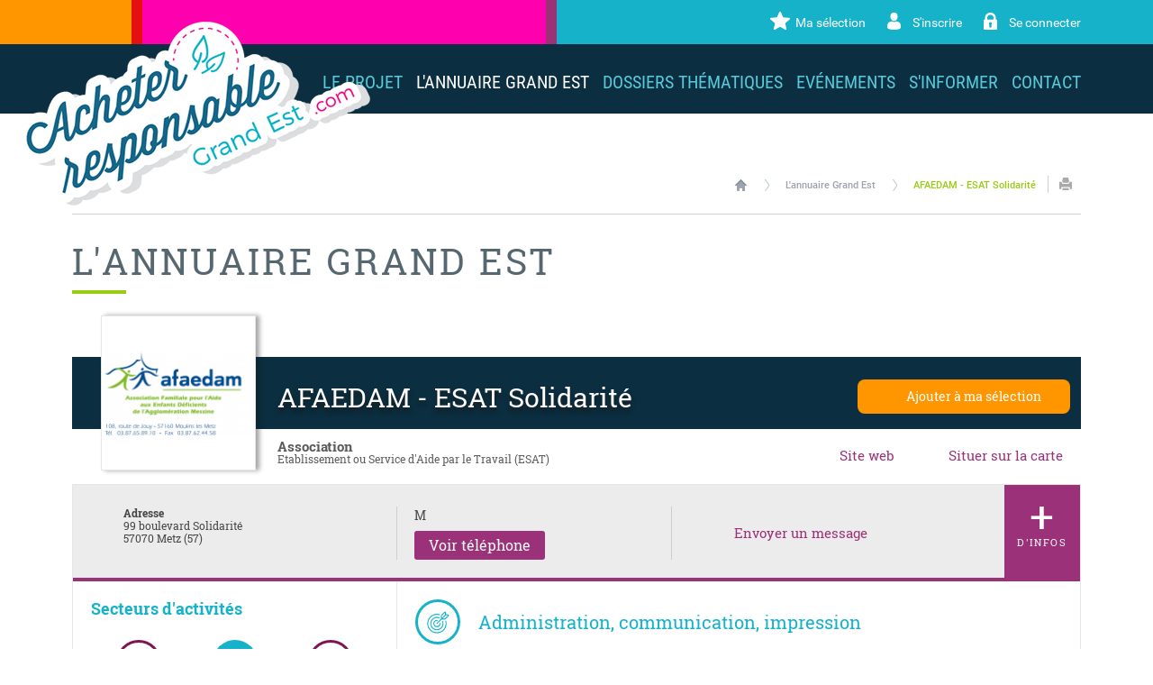

--- FILE ---
content_type: text/html; charset=UTF-8
request_url: https://www.acheter-responsable-grandest.com/fr/annuaire-arge/afaedam-esat-solidarite_-c.html?secteur=38
body_size: 7491
content:
<!DOCTYPE html>
<html xmlns="http://www.w3.org/1999/xhtml" lang="fr" xml:lang="fr"><head><meta http-equiv="Content-Type" content="text/html; charset=utf-8"><title>Afaedam - esat solidarité - L'annuaire grand est - acheter responsable ge</title><meta name="description" content="routage (encartage, étiquetage) plastique (tous modèles de pochettes, chemises, couvertures, agendas, classeurs...) priplack (valisettes congrès, classeurs, découpes pour l'idustries de différentes formes....) sérigraphie-tampographie (marquage personalisations divers objets promotionnels) maroq"><link rel="canonical" href="https://www.acheter-responsable-grandest.com/fr/afaedam-esat-solidarite_-c.html"><meta property="og:title" content="Afaedam - esat solidarité - L'annuaire grand est - acheter responsable ge"><meta property="og:description" content="routage (encartage, étiquetage) plastique (tous modèles de pochettes, chemises, couvertures, agendas, classeurs...) priplack (valisettes congrès, classeurs, découpes pour l'idustries de différentes formes....) sérigraphie-tampographie (marquage personalisations divers objets promotionnels) maroq"><meta property="og:type" content="website"><meta property="og:updated_time" content="2024-04-16 11:52:20"><meta property="og:url" content="https://www.acheter-responsable-grandest.com/fr/annuaire-arge/afaedam-esat-solidarite_-c.html"><meta name="twitter:card" content="summary"><meta name="twitter:title" content="Afaedam - esat solidarité - L'annuaire grand est - acheter responsable ge"><meta name="twitter:description" content="routage (encartage, étiquetage) plastique (tous modèles de pochettes, chemises, couvertures, agendas, classeurs...) priplack (valisettes congrès, classeurs, découpes pour l'idustries de différentes formes....) sérigraphie-tampographie (marquage personalisations divers objets promotionnels) maroq"><meta name="twitter:url" content="https://www.acheter-responsable-grandest.com/fr/annuaire-arge/afaedam-esat-solidarite_-c.html"><meta name="robots" content="follow,index"><link rel="stylesheet" href="/globalflexit/clients/utils/min/?g=46cc4a6c08eb8528da39236036189975_css" type="text/css" media="all" />
<link rel="stylesheet" href="/globalflexit/clients/utils/min/?g=b887f86b74e0b9e44d3f1a3c04410d4a_css" type="text/css" media="print" />
<base href="https://www.acheter-responsable-grandest.com/"><meta name="viewport" content="width=device-width, initial-scale=1.0, maximum-scale=1"><link rel="icon" href="/img_base/themes/favicons/favicon.ico" type="image/x-icon"><meta name="msapplication-TileColor" content="#ffffff"><meta name="theme-color" content="#ffffff"><!-- Google tag (gtag.js) -->
<script async src="https://www.googletagmanager.com/gtag/js?id=G-M01PKJMYKF"></script>
<script>
  window.dataLayer = window.dataLayer || [];
  function gtag(){dataLayer.push(arguments);}
  gtag('js', new Date());

  gtag('config', 'G-M01PKJMYKF');
</script></head><body class="fmac fdesktop innerPage theme_1" data-idpage="52" data-idparent="52">
<header id="mainHeader"><div class="container">
        <nav id="topMenuWrapper" class="hidden-xs"><div class="topMenu noflexitsearch"><ul class=" topMenu_ul_niv_0"><li class="topMenu_li_niv_0 topMenu_li_niv_0_start topMenu_li_niv_0_a" data-id-page="31"><a data-id-page="31" href="/fr/ma-selection.html" class="topMenu_a_niv_0 page-31" title="Ma sélection - Acheter Responsable GE"><span class="ico" style="background-image: url(/UserFiles/Image/Icones/selection.png);"></span><span class="titre">Ma sélection</span></a></li><li class="topMenu_li_niv_0 topMenu_li_niv_0_protect topMenu_li_niv_0_b" data-id-page="33"><a data-id-page="33" href="/fr/s-inscrire.html" class="topMenu_a_niv_0 topMenu_a_protect page-33" title="S'inscrire - Inscription - Acheter Responsable GE"><span class="ico" style="background-image: url(/UserFiles/Image/Icones/inscription.png);"></span><span class="titre">S'inscrire</span></a></li><li class="topMenu_li_niv_0 topMenu_li_niv_0_protect topMenu_li_niv_0_end topMenu_li_niv_0_a" data-id-page="34"><a data-id-page="34" href="/fr/se-connecter.html" class="topMenu_a_niv_0 topMenu_a_protect page-34" title="Se connecter - Inscription - Acheter Responsable GE"><span class="ico" style="background-image: url(/UserFiles/Image/Icones/connexion.png);"></span><span class="titre">Se connecter</span></a></li></ul></div>        </nav><a class="logo" href="/" title="Accueil"><img src="/_css/medias/logo-achats-responsables-grand-est.png" alt="Logo Chambre Régionale de l'Economie Sociale et Solidaire Grand Est"></a>

        <nav id="mainMenuWrapper" class="navbar navbar-default" role="navigation"><!-- Brand and toggle get grouped for better mobile display --><div class="navbar-header">
                <button id="fMenuMobileButton" type="button" class="navbar-toggle" data-configmenu='[{"type":"menu","value":"1,2,3"}]' data-style="light" data-subtitle="" data-fullscreen="1" data-header-elem="#mainHeader" data-hide-close-btn="1">
                    <!--<button id="navbar-button" type="button" class="navbar-toggle collapsed" data-toggle="collapse" data-target="#mainMenu-collapse">-->
                    <span class="sr-only">Toggle navigation</span>
                    <span class="icon-bar"></span>
                    <span class="icon-bar"></span>
                    <span class="icon-bar"></span>
                    <span class="titre">Menu</span>
                </button>
            </div>

            <div class="collapse navbar-collapse" id="mainMenu-collapse">
                <div class="mainMenu mainMenuHasChildActive noflexitsearch"><ul class="nav nav-tabs  "><li class="  first   dropdown" data-id-page="18"><a data-id-page="18" aria-haspopup="true" href="/fr/acheter-responsable.html" class="  dropdown-toggle page-18" title="L'achat responsable - Le projet - Acheter Responsable GE"><span>Le projet</span></a><ul class="dropdown-menu "><li class="  first " data-id-page="42"><a data-id-page="42" href="/fr/acheter-responsable.html" class=" page-42" title="L'achat responsable - Le projet - Acheter Responsable GE"><span>L'Achat Responsable</span></a></li><li class=" " data-id-page="39"><a data-id-page="39" href="/fr/projetess.html" class=" page-39" title="L'economie sociale et solidaire - Le projet - Acheter Responsable GE"><span>L'Economie Sociale et Solidaire</span></a></li><li class=" " data-id-page="59"><a data-id-page="59" href="/fr/cress-grandest.html" class=" page-59" title="La cress grand est - Le projet - Acheter Responsable GE"><span>La CRESS Grand Est</span></a></li><li class=" " data-id-page="41"><a data-id-page="41" href="/fr/outil-pour-le-territoire.html" class=" page-41" title="La plateforme arge - Le projet - Acheter Responsable GE"><span>La plateforme ARGE</span></a></li><li class="  last " data-id-page="89"><a data-id-page="89" href="/fr/annuaires-et-plateformes.html" class=" page-89" title="Autres annuaires et plateformes de vente en ligne - Le projet - Acheter"><span>Autres annuaires et plateformes de vente en ligne</span></a></li></ul></li><li class="  active   " data-id-page="52"><a data-id-page="52" href="/fr/annuaire-arge.html" class="   page-52" title="L'annuaire grand est - Acheter Responsable GE"><span>L'annuaire Grand Est</span></a></li><li class="   dropdown" data-id-page="68"><a data-id-page="68" aria-haspopup="true" href="/fr/dossiers-thematiques.html" class="  dropdown-toggle page-68" title="Dossiers thématiques - Acheter Responsable GE"><span>Dossiers thématiques</span></a><ul class="dropdown-menu "><li class="  first " data-id-page="73"><a data-id-page="73" href="/fr/esus.html" class=" page-73" title="Agrément esus - Dossiers thématiques - Acheter Responsable GE"><span>Agrément ESUS</span></a></li><li class=" " data-id-page="93"><a data-id-page="93" href="/fr/agriculture-alimentation.html" class=" page-93" title="Agriculture &amp; alimentation - Dossiers thématiques - Acheter Responsable GE"><span>Agriculture &amp; Alimentation</span></a></li><li class=" " data-id-page="71"><a data-id-page="71" href="/fr/commerce-equitable.html" class=" page-71" title="Commerce equitable - Dossiers thématiques - Acheter Responsable GE"><span>Commerce Equitable</span></a></li><li class=" " data-id-page="100"><a data-id-page="100" href="/fr/energies-renouvelables.html" class=" page-100" title="Energies renouvelables - Dossiers thématiques - Acheter Responsable GE"><span>Energies renouvelables</span></a></li><li class=" " data-id-page="58"><a data-id-page="58" href="/fr/iae-et-secteur-adapte.html" class=" page-58" title="Insertion &amp; inclusion - Dossiers thématiques - Acheter Responsable GE"><span>Insertion &amp; Inclusion</span></a></li><li class=" " data-id-page="22"><a data-id-page="22" href="/fr/marches-publics.html" class=" page-22" title="Marchés publics - Dossiers thématiques - Acheter Responsable GE"><span>Marchés Publics</span></a></li><li class=" " data-id-page="102"><a data-id-page="102" href="/fr/mobilite.html" class=" page-102" title="Mobilité - Dossiers thématiques - Acheter Responsable GE"><span>Mobilité</span></a></li><li class=" " data-id-page="106"><a data-id-page="106" href="/fr/monnaies-locales.html" class=" page-106" title="Monnaies locales - Dossiers thématiques - Acheter Responsable GE"><span>Monnaies locales</span></a></li><li class=" " data-id-page="76"><a data-id-page="76" href="/fr/rse.html" class=" page-76" title="Rse - Dossiers thématiques - Acheter Responsable GE"><span>RSE</span></a></li><li class=" " data-id-page="94"><a data-id-page="94" href="/fr/textile.html" class=" page-94" title="Textile - Dossiers thématiques - Acheter Responsable GE"><span>Textile</span></a></li><li class=" " data-id-page="69"><a data-id-page="69" href="/fr/tourisme-social-et-solidaire.html" class=" page-69" title="Tourisme social et solidaire - Dossiers thématiques - Acheter Responsable GE"><span>Tourisme Social et Solidaire</span></a></li><li class="  last " data-id-page="87"><a data-id-page="87" href="/fr/transition-ecologique.html" class=" page-87" title="Transition écologique - Dossiers thématiques - Acheter Responsable GE"><span>Transition écologique</span></a></li></ul></li><li class="   dropdown" data-id-page="80"><a data-id-page="80" aria-haspopup="true" href="/fr/evenements.html" class="  dropdown-toggle page-80" title="Evénements - Acheter Responsable GE"><span>Evénements</span></a><ul class="dropdown-menu "><li class="  first " data-id-page="81"><a data-id-page="81" href="/fr/esspresso.html" class=" page-81" title="Les esspresso - Evénements - Acheter Responsable GE"><span>Les ESSpresso</span></a></li><li class=" " data-id-page="83"><a data-id-page="83" href="/fr/mois-ess.html" class=" page-83" title="Le mois de l'ess - Evénements - Acheter Responsable GE"><span>Le Mois de l'ESS</span></a></li><li class=" " data-id-page="108"><a data-id-page="108" href="/fr/semaine-aser.html" class=" page-108" title="La semaine aser - Evénements - Acheter Responsable GE"><span>La Semaine ASER</span></a></li><li class=" " data-id-page="84"><a data-id-page="84" href="/fr/48h-achat-responsable.html" class=" page-84" title="Les 48h de l'achat responsable - Evénements - Acheter Responsable GE"><span>Les 48H de l'Achat Responsable</span></a></li><li class=" " data-id-page="82"><a data-id-page="82" href="/fr/marche-off.html" class=" page-82" title="Le marché off de strasbourg - Evénements - Acheter Responsable GE"><span>Le Marché OFF de Strasbourg</span></a></li><li class=" " data-id-page="86"><a data-id-page="86" href="/fr/autre-marche-noel-metz.html" class=" page-86" title="L'autre marché de noël à metz - Evénements - Acheter Responsable GE"><span>L'Autre Marché de Noël à Metz</span></a></li><li class="  last " data-id-page="105"><a data-id-page="105" href="/fr/speedmeeting-rep.html" class=" page-105" title="Speed-meeting ess et réemploi - Evénements - Acheter Responsable GE"><span>Speed-meeting ESS et Réemploi</span></a></li></ul></li><li class="   dropdown" data-id-page="21"><a data-id-page="21" aria-haspopup="true" href="/fr/actualites.html" class="  dropdown-toggle page-21" title="Actualités"><span>S'informer</span></a><ul class="dropdown-menu "><li class="  first " data-id-page="23"><a data-id-page="23" href="/fr/actualites.html" class=" page-23" title="Actualités"><span>Actus</span></a></li><li class=" " data-id-page="65"><a data-id-page="65" href="/fr/newsletters.html" class=" page-65" title="Newsletters - S'informer - Acheter Responsable GE"><span>Newsletters</span></a></li><li class="  last " data-id-page="47"><a data-id-page="47" href="/fr/ressources.html" class=" page-47" title="Ressources - S'informer - Acheter Responsable GE"><span>Ressources</span></a></li></ul></li><li class="  last " data-id-page="13"><a data-id-page="13" href="/fr/contact.html" class=" page-13" title="Contact - Acheter Responsable GE"><span>Contact</span></a></li></ul></div>            </div>
        </nav></div>
</header><section id="mainSection"><div class="container">
		<nav id="breadcrumb" class="hidden-xs detail no_print"><div class="filAriane filArianeHasChildActive noflexitsearch"><ul class="nav nav-pills  "><li class="  first " data-id-page="1"><a data-id-page="1" href="/" class=" page-1" title="Fripe emmaüs - Accueil - acheter responsable ge">Accueil</a></li><li class="  active   " data-id-page="52"><a data-id-page="52" href="/fr/annuaire-arge.html" class="   page-52" title="L'annuaire grand est - Acheter Responsable GE">L'annuaire Grand Est</a></li><li class="  last " data-id-page="contact_12640000"><a data-id-page="contact_12640000" href="/fr/annuaire-arge/afaedam-esat-solidarite_-c.html?secteur=38" class=" page-contact_12640000" title="">AFAEDAM - ESAT Solidarité</a></li></ul></div>			<span class="bc-print-page"><a id="print-page" href="javascript:void(0);" title="Imprimer la page"><span class="glyphicon glyphicon-print"></span></a></span>
		</nav><div class="row">
			
			<div class="col-xs-12  col-print-12">
				<div class="col-equal col-full">
					<h2 class="nomPage">L'annuaire Grand Est</h2><div class="fmodele fmodeleScroll tpl_contact_detail">
<div class="fiche-entreprise-2">
    
        <div class="heading">
            <div class="heading-left hidden-xs"><div class="logo"><img src="/globalflexit/images/img_base/contact/172_172_1_logo-afaedam-tel-2014-paint.png"></div></div>            <div class="heading-top">
                <a class="modele_favoris add noflexitsearch btn_favoris" title="Ajouter à ma sélection" onclick="favoris.triggerFavori(this); return false;" data-favoris='{"module":"contact","plugin":"favoris","classname":"ModContact","refresh":false,"libelle":"","keys":{"idcontact":1264},"keys2":[],"id_page":52,"id_site":1,"txt_add":"Ajouter \u00e0 ma s\u00e9lection","txt_del":"Retirer de ma s\u00e9lection"}' href="javascript:;">Ajouter à ma sélection</a><h1 class="titre">AFAEDAM - ESAT Solidarité</h1>            </div>

            <div class="heading-bottom">
                <div class="sous-titre"><div class="statut">Association</div><div class="structure">Etablissement ou Service d'Aide par le Travail (ESAT)</div></div><a class="web" href="https://www.afaedam-esat-solidarite.com/" target="_blank">Site web</a><div class="show-print">https://www.afaedam-esat-solidarite.com/</div><a class="gmap squeezebox" href="/fr/carte.html?titre=AFAEDAM%20-%20ESAT%20Solidarit%C3%A9&amp;adresse=99%20boulevard%20Solidarit%C3%A9%2057070%20Metz" rel="{handler:'iframe',size:{x:'640',y:'480'}}" title="Plan"><span class="mask"></span>Situer sur la carte</a>            </div>
        </div>

        <div class="inner">
            <!-- CONTACT -->
            <div class="innerTop">
                <div class="row">
                    <div class="col-xs-12 col-sm-3 col-md-4 col-print-12">
                        <div class="siege" data-equalize="contact"><strong>Adresse</strong><br>99 boulevard Solidarité<br>57070 Metz (57)</div>                    </div>
                    <div class="col-xs-12 col-sm-3 col-md-3 col-print-12">

                            <div class="tel-wrapper" data-equalize="contact"><div class="nom">M  <br></div><a href="javascript:void(0);" class="btn btn-primary btn-sm btn-tel-show" data-ga-value="1264">Voir téléphone</a><div class="tel-display hidden">03 87 74 64 50</div></div>
                    </div>
                    <div class="col-xs-12 col-sm-4 col-md-3 no_print">
                            <div class="mail-wrapper" data-equalize="contact"><a class="mail squeezebox" href="/fr/contacter-des-favoris.html?popup=1&amp;lst_ent=1264&amp;submode=listeres" rel="{handler:'iframe',size:{x:650,y:650}}"><span class="mask"></span>Envoyer un message</a></div>                    </div>

                    <div class="col-xs-12 col-sm-2 col-md-2 no_print">
                        <div class="knowmore-wrapper" data-equalize="contact">
                            <a href="javascript:;" class="knowmore" id="id_knowmore"><span>+</span>d'infos</a>
                        </div>
                    </div>
                </div>
            </div>

            <!-- INFOS SUPPLEMENTAIRES -->
            <div class="infos" id="id_infos">
                <!-- NORMES -->
                
                <div class="desc"><div class="titre">Présentation générale</div>routage (encartage, étiquetage)<br>
plastique (tous modèles de pochettes, chemises, couvertures, agendas, classeurs...)<br>
priplack (valisettes congrès, classeurs, découpes pour l'idustries de différentes formes....)<br>
sérigraphie-tampographie (marquage personalisations divers objets promotionnels)<br>
maroquinerie (pochettes, portes menus, bloc notes, sous mains, organiseurs, press book...)<br>
entretien du batiment (toute forme de rénovations)<br>
entretien jardins et espaces verts (10 équipes)<br>
travaux extérieurs (destructions d'archives, petits déménagements,..), <br>
conditionnement, picking<br>
tri postal et numérisation de documents<br>
fabrication de portes étiquettes PVC (soudure haute fréquence)<br>
nettoyage industriel (lavage, sechage emballages revenants et plaques de production de l'industrie automobile)<br>
nettoyage écologique à sec de véhicule automobile....</div>                <div class="cols">
                    <div class="row">
                        <div class="col-xs-12 col-sm-6 col-md-4">
                            <ul class="infos-list"><li><div class="titre">N° Siret</div><div class="cont">77561888700191</div></li><li><div class="titre">Année de création</div><div class="cont">1960</div></li>                            </ul></div>

                        
                        <div class="col-xs-12 col-sm-6 col-md-4">
                            <div class="contacts"><div class="titre">Contact</div><div class="contact">M  <br></div></div><div class="files"><div class="titre">A Télécharger</div><a class="flexit_ico_file" href="/img_base/contact/fiches-esat-2014.pdf" target="_blank">fiches-esat-2014.pdf</a><br></div>                        </div>
                    </div>
                </div>
            </div>
            
                                                    <div class="tabbable secteurs"> <!-- Only required for left/right tabs -->
                        <div class="row">

                            <div class="col-xs-12 col-sm-4 no-print">
                                <div class="secteurs-left">
                                                                            <div class="titre">Secteurs d'activités</div>
                                                                        <ul class="tab"><li class=""><a class="item" href="/fr/annuaire-arge/afaedam-esat-solidarite_-c.html?secteur=38#tab1" data-toggle-id="1" data-toggle="tab"><span class="bg" style="background-image: url(/_css/medias/icones/secteur-3.png);"></span><span class="bg bg-active" style="background-image: url(/globalflexit/clients/utils/arrondi.php?img=ffffff&amp;mask=/_css/medias/icones/secteur-3.png);"></span>Agriculture, espaces verts</a></li><li class="active"><a class="item" href="/fr/annuaire-arge/afaedam-esat-solidarite_-c.html?secteur=38#tab2" data-toggle-id="2" data-toggle="tab"><span class="bg" style="background-image: url(/_css/medias/icones/secteur-38.png);"></span><span class="bg bg-active" style="background-image: url(/globalflexit/clients/utils/arrondi.php?img=ffffff&amp;mask=/_css/medias/icones/secteur-38.png);"></span>Administration, communication, impression</a></li><li class=""><a class="item" href="/fr/annuaire-arge/afaedam-esat-solidarite_-c.html?secteur=38#tab3" data-toggle-id="3" data-toggle="tab"><span class="bg" style="background-image: url(/_css/medias/icones/secteur-104.png);"></span><span class="bg bg-active" style="background-image: url(/globalflexit/clients/utils/arrondi.php?img=ffffff&amp;mask=/_css/medias/icones/secteur-104.png);"></span>plastique</a></li></ul><select class="form-control visible-xs" onchange="jQuery('a[data-toggle-id='+this.value+']').trigger('click')"><option value="1">Agriculture, espaces verts</option><option value="2" selected>Administration, communication, impression</option><option value="3">plastique</option></select></div>
                            </div>
                            <div class="col-xs-12 col-sm-8 col-print-12">
                                <div class="secteurs-right">
                                    <div class="tab-content">
                                        <div class="tab-pane " id="tab1"><div class="tab-titre"><span class="bg" style="background-image: url(/globalflexit/clients/utils/arrondi.php?img=15b2ca&amp;mask=/_css/medias/icones/secteur-3.png);"></span><span class="show-print"><img src="/globalflexit/clients/utils/arrondi.php?img=15b2ca&amp;mask=/_css/medias/icones/secteur-3.png"></span><span class="txt">Agriculture, espaces verts</span></div><ul class="infos-list"><li class="couvSec"><div class="titre">Cible</div><div class="cont">Professionnelle</div></li><li class="couvSec"><div class="titre">Couverture géographique</div><div class="cont">Moselle</div></li><li class="ssSec"><div class="titre">Sous secteur</div><div class="cont">Production maraîchère, horticulture, permaculture…</div></li><li class="descSec"><div class="titre">Biens ou services proposés</div><div class="cont"><span class="ico"></span>routage (encartage, étiquetage)<br>
plastique (tous modèles de pochettes, chemises, couvertures, agendas, classeurs...)<br>
priplack (valisettes congrès, classeurs, découpes pour l'idustries de différentes formes....)<br>
sérigraphie-tampographie (marquage personalisations divers objets promotionnels)<br>
maroquinerie (pochettes, portes menus, bloc notes, sous mains, organiseurs, press book...)<br>
entretien du batiment (toute forme de rénovations)<br>
entretien jardins et espaces verts (10 équipes)<br>
travaux extérieurs (destructions d'archives, petits déménagements,..), <br>
conditionnement, picking<br>
tri postal et numérisation de documents<br>
fabrication de portes étiquettes PVC (soudure haute fréquence)<br>
nettoyage industriel (lavage, sechage emballages revenants et plaques de production de l'industrie automobile)<br>
nettoyage écologique à sec de véhicule automobile....</div></li></ul></div><div class="tab-pane active" id="tab2"><div class="tab-titre"><span class="bg" style="background-image: url(/globalflexit/clients/utils/arrondi.php?img=15b2ca&amp;mask=/_css/medias/icones/secteur-38.png);"></span><span class="show-print"><img src="/globalflexit/clients/utils/arrondi.php?img=15b2ca&amp;mask=/_css/medias/icones/secteur-38.png"></span><span class="txt">Administration, communication, impression</span></div><ul class="infos-list"><li class="couvSec"><div class="titre">Cible</div><div class="cont">Professionnelle</div></li><li class="couvSec"><div class="titre">Couverture géographique</div><div class="cont">Moselle</div></li><li class="ssSec"><div class="titre">Sous secteur</div><div class="cont">Traitement de l'information, numérisation, GED, Travaux administratifs (mailing, routage, archivage, secrétariat, assistance informatique …)</div></li><li class="descSec"><div class="titre">Biens ou services proposés</div><div class="cont"><span class="ico"></span>routage (encartage, étiquetage)<br>
plastique (tous modèles de pochettes, chemises, couvertures, agendas, classeurs...)<br>
priplack (valisettes congrès, classeurs, découpes pour l'idustries de différentes formes....)<br>
sérigraphie-tampographie (marquage personalisations divers objets promotionnels)<br>
maroquinerie (pochettes, portes menus, bloc notes, sous mains, organiseurs, press book...)<br>
entretien du batiment (toute forme de rénovations)<br>
entretien jardins et espaces verts (10 équipes)<br>
travaux extérieurs (destructions d'archives, petits déménagements,..), <br>
conditionnement, picking<br>
tri postal et numérisation de documents<br>
fabrication de portes étiquettes PVC (soudure haute fréquence)<br>
nettoyage industriel (lavage, sechage emballages revenants et plaques de production de l'industrie automobile)<br>
nettoyage écologique à sec de véhicule automobile....</div></li></ul></div><div class="tab-pane " id="tab3"><div class="tab-titre"><span class="bg" style="background-image: url(/globalflexit/clients/utils/arrondi.php?img=15b2ca&amp;mask=/_css/medias/icones/secteur-104.png);"></span><span class="show-print"><img src="/globalflexit/clients/utils/arrondi.php?img=15b2ca&amp;mask=/_css/medias/icones/secteur-104.png"></span><span class="txt">plastique</span></div><ul class="infos-list"><li class="couvSec"><div class="titre">Cible</div><div class="cont">Professionnelle</div></li><li class="couvSec"><div class="titre">Couverture géographique</div><div class="cont">Meurthe-et-Moselle, Meuse, Moselle, Vosges</div></li><li class="descSec"><div class="titre">Biens ou services proposés</div><div class="cont"><span class="ico"></span>routage (encartage, étiquetage)<br>
plastique (tous modèles de pochettes, chemises, couvertures, agendas, classeurs...)<br>
priplack (valisettes congrès, classeurs, découpes pour l'idustries de différentes formes....)<br>
sérigraphie-tampographie (marquage personalisations divers objets promotionnels)<br>
maroquinerie (pochettes, portes menus, bloc notes, sous mains, organiseurs, press book...)<br>
entretien du batiment (toute forme de rénovations)<br>
entretien jardins et espaces verts (10 équipes)<br>
travaux extérieurs (destructions d'archives, petits déménagements,..), <br>
conditionnement, picking<br>
tri postal et numérisation de documents<br>
fabrication de portes étiquettes PVC (soudure haute fréquence)<br>
nettoyage industriel (lavage, sechage emballages revenants et plaques de production de l'industrie automobile)<br>
nettoyage écologique à sec de véhicule automobile....</div></li></ul></div>                                    </div>
                                </div>
                            </div>
                        </div>
                    </div>
                                    </div>

        <!--<a href="javascript:window.history.back();" class="retour">Retour</a>-->
    <a href="/fr/annuaire-arge.html" class="retour">Retour</a>
</div></div><div id="share" class="no_print">
    <div class="flexit-social-sharing sm noflexitsearch"><a class="flexit-social-sharing-btn f-twitter f-twitter-02" href="https://twitter.com/intent/tweet?text=Afaedam%20-%20esat%20solidarit%C3%A9%20-%20L%27annuaire%20grand%20est%20-%20acheter%20responsable%20ge&amp;url=https%3A%2F%2Fwww.acheter-responsable-grandest.com%2Ffr%2Fannuaire-arge%2Fafaedam-esat-solidarite_-c.html%3Fsecteur%3D38&amp;original_referer=https%3A%2F%2Fwww.acheter-responsable-grandest.com%2Ffr%2Fannuaire-arge%2Fafaedam-esat-solidarite_-c.html%3Fsecteur%3D38" data-share="https://www.acheter-responsable-grandest.com/globalflexit/ajax/modules/contact/traitement-share.php?network=twitter&amp;url={{share_url}}" data-url-b64="" target="_blank" rel="nofollow" aria-label="Partager sur Twitter">Partager sur Twitter</a><a class="flexit-social-sharing-btn f-facebook f-facebook-02" href="https://www.facebook.com/share.php?u=https%3A%2F%2Fwww.acheter-responsable-grandest.com%2Ffr%2Fannuaire-arge%2Fafaedam-esat-solidarite_-c.html%3Fsecteur%3D38&amp;title=Afaedam%20-%20esat%20solidarit%C3%A9%20-%20L%27annuaire%20grand%20est%20-%20acheter%20responsable%20ge" data-share="https://www.acheter-responsable-grandest.com/globalflexit/ajax/modules/contact/traitement-share.php?network=facebook&amp;url={{share_url}}" data-url-b64="" target="_blank" rel="nofollow" aria-label="Partager sur Facebook">Partager sur Facebook</a><a class="flexit-social-sharing-btn f-linkedin f-linkedin-02" href="https://www.linkedin.com/shareArticle?mini=true&amp;url=https%3A%2F%2Fwww.acheter-responsable-grandest.com%2Ffr%2Fannuaire-arge%2Fafaedam-esat-solidarite_-c.html%3Fsecteur%3D38&amp;title=Afaedam%20-%20esat%20solidarit%C3%A9%20-%20L%27annuaire%20grand%20est%20-%20acheter%20responsable%20ge&amp;summary=" data-share="https://www.acheter-responsable-grandest.com/globalflexit/ajax/modules/contact/traitement-share.php?network=linkedin&amp;url={{share_url}}" data-url-b64="" target="_blank" rel="nofollow" aria-label="Partager sur LinkedIn">Partager sur LinkedIn</a><a class="flexit-social-sharing-btn f-mail f-mail-02" href="mailto:?subject=Afaedam%20-%20esat%20solidarit%C3%A9%20-%20L'annuaire%20grand%20est%20-%20acheter%20responsable%20ge&amp;body=https://www.acheter-responsable-grandest.com/fr/annuaire-arge/afaedam-esat-solidarite_-c.html?secteur=38" data-share="/fr/fpopup_envoyer.html?p=contact%3Aelements%3A%3Aenvoyer_a_un_ami&amp;url={{share_url}}" data-url-b64="" target="_blank" rel="nofollow" aria-label="Partager par email">Partager par email</a></div></div>				</div>
			</div>
		</div>
	</div>
</section><footer id="mainFooter" class="no_print"><div class="container">
        <div class="row">
            <div class="col-xs-12 col-md-10 col-md-offset-1 col-lg-8 col-lg-offset-2">
                <div class="partners">

                    <div class="titre" style="text-align:center"><strong>Avec le soutien financier de</strong></div>

<table border="0" cellpadding="0" cellspacing="0" class="table-force" style="background-position:center bottom;width:100%;"><tbody><tr><td style="vertical-align: middle; text-align: center;"><img src="/globalflexit/images/UserFiles/Image/110_111_1_logofsearge-1.jpg" style=" "></td>
<td style="vertical-align: middle; text-align: center;"><img src="/globalflexit/images/UserFiles/Image/logos/110_33_2_rge-rvb.png" style=" "></td>
<td style="vertical-align: middle; text-align: center;"><img src="/globalflexit/images/UserFiles/Image/logos/200_81_2_logo-dreets-gd-est-cmjn.png" style=" "></td>
<td style="vertical-align: middle; text-align: center;"><a class="fDefault" href="https://www.strasbourg.eu/" target="_blank"><img src="/globalflexit/images/UserFiles/Image/130_35_2_image7.png" style=" "></a></td>
</tr><tr><td style="vertical-align: middle; text-align: center;"><a class="fDefault" href="http://www.meurthe-et-moselle.fr/" target="_blank"><img src="/globalflexit/images/UserFiles/Image/logos-departements/120_60_2_cd-54-rectangle.png" style=" "></a></td>
<td style="vertical-align: middle; text-align: center;"><a class="fDefault" href="http://www.meuse.fr/" target="_blank"><img src="/globalflexit/images/UserFiles/Image/logos-departements/58_80_2_cd55.jpg" style=" "></a></td>
<td style="vertical-align: middle; text-align: center;"><a class="fDefault" href="https://www.moselle.fr/jcms/dlmnd_5083/fr/toute-l-info?portal=j_206" target="_blank"><img src="/globalflexit/images/UserFiles/Image/100_55_2_eurocd57-logo-quadri.png" style=" "></a></td>
<td style="vertical-align: middle; text-align: center;"> </td>
</tr></tbody></table><div style="text-align: center;"><br><br><strong>Site animé par la CRESS Grand-Est  </strong><br><br><a class="fDefault" href="http://www.cress-grandest.org" target="_blank"><img src="/globalflexit/images/UserFiles/Image/logos/154_61_1_cress-grandest.gif" style=" "></a></div>                </div>
            </div>
        </div>
    </div>

    <div class="bottom">
        <div class="container">
            <div class="row">
                <div class="hidden-xs col-sm-8">
                    <div class="bottomMenu noflexitsearch"><a data-id-page="80" href="/fr/evenements.html" class="bottomMenu_a bottomMenu_a_a page-80" title="Evénements - Acheter Responsable GE">Evénements</a><span class="sep"> - </span><a data-id-page="13" href="/fr/contact.html" class="bottomMenu_a bottomMenu_a_b page-13" title="Contact - Acheter Responsable GE">Nous contacter</a><span class="sep"> - </span><a data-id-page="14" href="/fr/mentions-legales.html" class="bottomMenu_a bottomMenu_a_a page-14" title="Mentions légales - Acheter Responsable GE">Mentions légales</a><span class="sep"> - </span><a data-id-page="23" href="/fr/actualites.html" class="bottomMenu_a bottomMenu_a_b page-23" title="Actualités">Actualités</a><span class="sep"> - </span><a data-id-page="65" href="/fr/newsletters.html" class="bottomMenu_a bottomMenu_a_a page-65" title="Newsletters - S'informer - Acheter Responsable GE">Newsletters</a></div>                </div>
                <div class="col-xs-12 col-sm-4">
                    <div class="footerCopyright">
                        Imaginé par <a href="http://www.neftis.com" target="_blank" rel="nofollow">NEFTIS</a> - CMS : <a href="http://www.flexit.fr" target="_blank">Flexit©</a>
                    </div>
                </div>
            </div>
        </div>
    </div>
</footer><script src="/globalflexit/clients/utils/framework/js/all/modules/flexitjs/flexitJs.js?d=1747915581" type="text/javascript"></script>
<script src="/globalflexit/clients/utils/min/?g=9118eb395e270a4cd407706331824411_js" type="text/javascript"></script>
<script type="text/javascript">jQuery(document).ready(function() {
flexit_add_class(fmoo.$$('.bottomMenu a'),'bottomMenu_');
});</script>
<script>if( !flexit ) { var flexit = {}; } flexit.session = {};flexit.session.hash = "e9fbb9af63cbe7c11e5e298963dcefeb";flexit.session.id = "asagh461hk1h9vnvjbik4f1la0";flexit.user = {};flexit.user.extranet_connected = false;</script><div class="fmodele fmodeleScroll vieprivee_refresh tpl_vieprivee"><!-- @param url="/globalflexit/ajax/modules/vieprivee/?p2=a4057c0742e72de86898215c8d461546&id_page=52&id_lg=fr&forceadm=&ancmod=" referer="/fr/annuaire-arge/afaedam-esat-solidarite_-c.html?secteur=38" --></div><script src="/globalflexit/backoffice/modules/vieprivee/front/templates/js/vp.js" type="text/javascript"></script>
</body></html>
